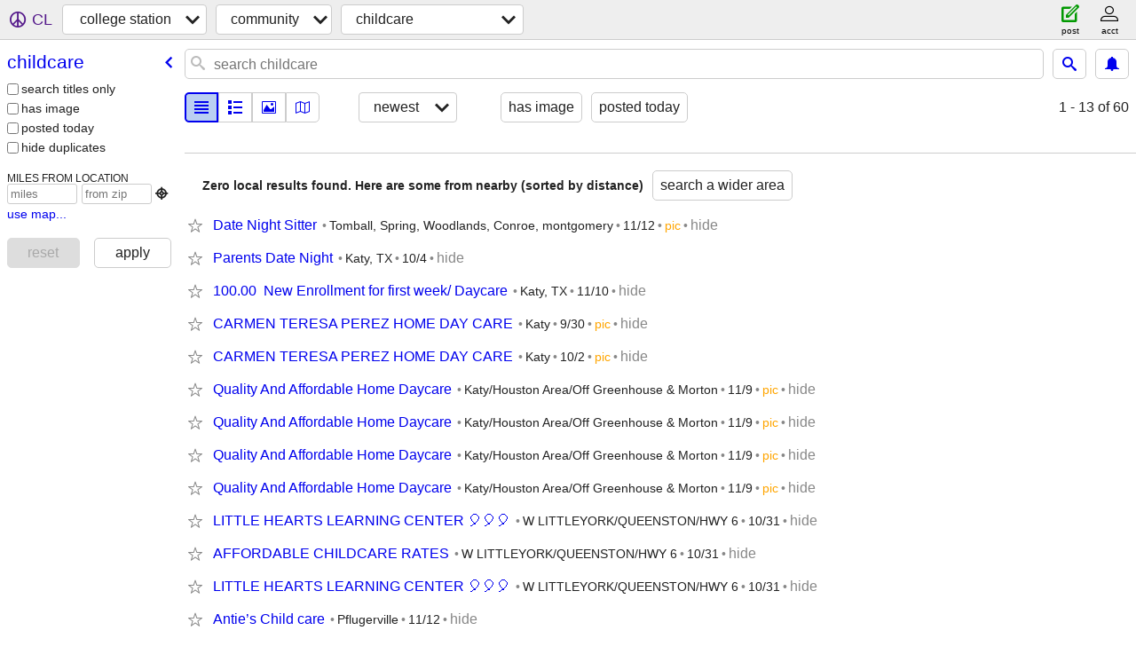

--- FILE ---
content_type: text/html; charset=utf-8
request_url: https://collegestation.craigslist.org/search/kid
body_size: 3462
content:
<!DOCTYPE html>
<html>
<head>
    
	<meta charset="UTF-8">
	<meta http-equiv="X-UA-Compatible" content="IE=Edge">
	<meta name="viewport" content="width=device-width,initial-scale=1">
	<meta property="og:site_name" content="craigslist">
	<meta name="twitter:card" content="preview">
	<meta property="og:title" content="college station childcare - craigslist">
	<meta name="description" content="college station childcare - craigslist">
	<meta property="og:description" content="college station childcare - craigslist">
	<meta property="og:url" content="https://collegestation.craigslist.org/search/kid">
	<meta name="robots" content="noindex">
	<title>college station childcare - craigslist</title>
	<link rel="canonical" href="https://collegestation.craigslist.org/search/kid">
	<link rel="alternate" href="https://collegestation.craigslist.org/search/kid" hreflang="x-default">



    <link rel="icon" href="/favicon.ico" id="favicon" />

<script type="application/ld+json" id="ld_searchpage_data" >
    {"breadcrumb":{"@type":"BreadcrumbList","@context":"https://schema.org","itemListElement":[{"item":"https://collegestation.craigslist.org","position":1,"name":"collegestation.craigslist.org","@type":"ListItem"},{"@type":"ListItem","item":"https://collegestation.craigslist.org/search/ccc","name":"community","position":2},{"@type":"ListItem","item":"https://collegestation.craigslist.org/search/kid","position":3,"name":"childcare"}]},"description":"Childcare in College Station, TX","@type":"SearchResultsPage","@context":"https://schema.org"}
</script>



    <style>
        body {
            font-family: sans-serif;
        }

        #no-js {
            position: fixed;
            z-index: 100000;
            top: 0;
            bottom: 0;
            left: 0;
            right: 0;
            overflow:auto;
            margin: 0;
            background: transparent;
        }

        #no-js h1 {
            margin: 0;
            padding: .5em;
            color: #00E;
            background-color: #cccccc;
        }

        #no-js  p {
            margin: 1em;
        }

        .no-js header,
        .no-js form,
        .no-js .tsb,
        .unsupported-browser header,
        .unsupported-browser form,
        .unsupported-browser .tsb {
            display: none;
        }

        #curtain {
            display: none;
            position: fixed;
            z-index: 9000;
            top: 0;
            bottom: 0;
            left: 0;
            right: 0;
            margin: 0;
            padding: 0;
            border: 0;
            background: transparent;
        }

        .show-curtain #curtain {
            display: block;
        }

        #curtain .cover,
        #curtain .content {
            position: absolute;
            display: block;
            top: 0;
            bottom: 0;
            left: 0;
            right: 0;
            margin: 0;
            padding: 0;
            border: 0;
        }

        #curtain .cover {
            z-index: 1;
            background-color: white;
        }

        .show-curtain #curtain .cover {
            opacity: 0.7;
        }

        .show-curtain.clear #curtain .cover {
            opacity: 0;
        }

        .show-curtain.opaque #curtain .cover {
            opacity: 1;
        }

        #curtain .content {
            z-index: 2;
            background: transparent;
            color: #00E;

            display: flex;
            flex-direction: column;
            justify-content: center;
            align-items: center;
        }

        .unrecoverable #curtain .content,
        .unsupported-browser #curtain .content {
            display: block;
            align-items: start;
        }

        #curtain h1 {
            margin: 0;
            padding: .5em;
            background-color: #cccccc;
        }

        #curtain  p {
            margin: 1em;
            color: black;
        }

        .pacify #curtain .icom-:after {
            content: "\eb23";
        }

        #curtain .text {
            display: none;
        }

        .loading #curtain .text.loading,
        .reading #curtain .text.reading,
        .writing #curtain .text.writing,
        .saving #curtain .text.saving,
        .searching #curtain .text.searching,
        .unrecoverable #curtain .text.unrecoverable,
        .message #curtain .text.message {
            display: block;
        }

        .unrecoverable #curtain .text.unrecoverable {
        }

        @keyframes rotate {
            from {
                transform: rotate(0deg);
            }
            to {
                transform: rotate(359deg);
            }
        }

        .pacify #curtain .icom- {
            font-size: 3em;
            animation: rotate 2s infinite linear;
        }
    </style>

    <style>
        body {
            margin: 0;
            border: 0;
            padding: 0;
        }

        ol.cl-static-search-results, .cl-static-header {
            display:none;
        }

        .no-js ol.cl-static-search-results, .no-js .cl-static-header {
            display:block;
        }
    </style>


</head>

<body  class="no-js"  >



    <div class="cl-content">
        <main>
        </main>
    </div>

    <div id="curtain">
        <div class="cover"></div>
        <div class="content">
            <div class="icom-"></div>
            <div class="text loading">loading</div>
            <div class="text reading">reading</div>
            <div class="text writing">writing</div>
            <div class="text saving">saving</div>
            <div class="text searching">searching</div>
            <div id="curtainText" class="text message"></div>
            <div class="text unrecoverable">
                 <p><a id="cl-unrecoverable-hard-refresh" href="#" onclick="location.reload(true);">refresh the page.</a></p>
             </div>
         </div>
    </div>



    <script>
        (function() {
            try {
                window.onpageshow = function(event) {
                    if (event.persisted && cl.upTime()>1000 && /iPhone/.test(navigator.userAgent)) {
                        window.location.reload();
                    }
                };

                window.addEventListener('DOMContentLoaded', function() {
                    document.body.classList.remove('no-js');
                });
                document.body.classList.remove('no-js');
            } catch(e) {
                console.log(e);
            }
        })();
    </script>

    
     
     <script src="https://www.craigslist.org/static/www/fe1141f8afb66937ffbab164eb475119c480fc7b.js" crossorigin="anonymous"></script>
     <script>
         window.cl.init(
             'https://www.craigslist.org/static/www/',
             '',
             'www',
             'search',
             {
'areaAbbrev': "cst",
'areaCoords': ["30.627800","-96.334198"],
'areaId': "326",
'areaName': "college station",
'defaultLocale': "en_US",
'initialCategoryAbbr': "kid",
'location': {"region":"TX","areaId":326,"country":"US","lat":30.628,"lon":-96.334,"url":"collegestation.craigslist.org","city":"College Station","radius":2.2,"postal":"77841"},
'nearbyAreas': [{"name":"waco","host":"waco"},{"host":"houston","name":"houston"},{"name":"austin","host":"austin"},{"host":"killeen","name":"killeen-temple"},{"host":"sanmarcos","name":"san marcos"},{"name":"deep east TX","host":"nacogdoches"},{"host":"galveston","name":"galveston"},{"host":"victoriatx","name":"victoria, TX"},{"host":"easttexas","name":"east TX"},{"name":"beaumont","host":"beaumont"},{"name":"dallas","host":"dallas"},{"host":"sanantonio","name":"san antonio"},{"name":"lake charles","host":"lakecharles"},{"host":"shreveport","name":"shreveport"},{"host":"corpuschristi","name":"corpus christi"},{"host":"texoma","name":"texoma"}],
'seoLinks': 0,
'subareas': [],
'whereAmI': {"nearbyAreas":[{"lat":"30.266899","description":"austin, TX","lon":"-97.742798","hostname":"austin","subareas":[],"name":"austin","abbr":"aus","region":"TX","country":"US","id":15},{"region":"TX","country":"US","id":264,"lat":"30.076200","description":"beaumont / port arthur","lon":"-94.112999","hostname":"beaumont","subareas":[],"name":"beaumont","abbr":"bpt"},{"id":265,"country":"US","region":"TX","hostname":"corpuschristi","lon":"-97.396103","description":"corpus christi, TX","lat":"27.800301","abbr":"crp","name":"corpus christi","subareas":[]},{"description":"dallas / fort worth","lat":"32.783298","lon":"-96.800003","hostname":"dallas","name":"dallas","subareas":[{"lat":"32.878082","description":"dallas","lon":"-96.802446","name":"dallas","abbr":"dal","id":1},{"abbr":"ftw","name":"fort worth","lon":"-97.336096","lat":"32.749476","description":"fort worth","id":2},{"id":3,"abbr":"mdf","name":"mid cities","lon":"-97.048132","description":"mid cities","lat":"32.839165"},{"id":4,"lon":"-96.833816","lat":"33.029769","description":"north DFW","abbr":"ndf","name":"north DFW"},{"description":"south DFW","lat":"32.797129","lon":"-96.868422","name":"south DFW","abbr":"sdf","id":5}],"abbr":"dal","id":21,"country":"US","region":"TX"},{"country":"US","id":645,"region":"TX","description":"deep east texas","lat":"31.604271","lon":"-94.654083","hostname":"nacogdoches","name":"deep east TX","subareas":[],"abbr":"och"},{"subareas":[],"name":"east TX","abbr":"etx","lat":"32.351101","description":"tyler / east TX","hostname":"easttexas","lon":"-95.300797","region":"TX","id":308,"country":"US"},{"region":"TX","country":"US","id":470,"lat":"29.281099","description":"galveston, TX","hostname":"galveston","lon":"-94.825798","subareas":[],"name":"galveston","abbr":"gls"},{"subareas":[],"name":"houston","abbr":"hou","lat":"29.763100","description":"houston, TX","hostname":"houston","lon":"-95.363098","region":"TX","country":"US","id":23},{"lat":"31.116899","description":"killeen / temple / ft hood","lon":"-97.727501","hostname":"killeen","subareas":[],"name":"killeen-temple","abbr":"grk","region":"TX","id":327,"country":"US"},{"abbr":"lkc","subareas":[],"name":"lake charles","lon":"-93.208603","hostname":"lakecharles","lat":"30.214701","description":"lake charles, LA","region":"LA","id":284,"country":"US"},{"abbr":"sat","name":"san antonio","subareas":[],"lon":"-98.493301","hostname":"sanantonio","description":"san antonio","lat":"29.423901","country":"US","id":53,"region":"TX"},{"region":"TX","id":449,"country":"US","subareas":[],"name":"san marcos","abbr":"tsu","lat":"29.883101","description":"san marcos, TX","lon":"-97.941101","hostname":"sanmarcos"},{"country":"US","id":206,"region":"LA","name":"shreveport","subareas":[],"abbr":"shv","description":"shreveport, LA","lat":"32.468102","hostname":"shreveport","lon":"-93.771103"},{"region":"TX","id":649,"country":"US","abbr":"txm","subareas":[],"name":"texoma","hostname":"texoma","lon":"-96.571098","lat":"33.832001","description":"texoma"},{"hostname":"victoriatx","lon":"-97.003304","description":"victoria, TX","lat":"28.805000","abbr":"vtx","name":"victoria, TX","subareas":[],"id":564,"country":"US","region":"TX"},{"country":"US","id":270,"region":"TX","lon":"-97.146400","hostname":"waco","description":"waco, TX","lat":"31.549200","abbr":"wco","name":"waco","subareas":[]}],"subareaId":0,"area":{"description":"college station, TX","lat":"30.627800","lon":"-96.334198","hostname":"collegestation","name":"college station","subareas":[],"abbr":"cst","id":326,"country":"US","region":"TX"},"searchLocation":0}
},
             0
         );
     </script>
     

    
    <iframe id="cl-local-storage" src="https://www.craigslist.org/static/www/localStorage-092e9f9e2f09450529e744902aa7cdb3a5cc868d.html" style="display:none;"></iframe>
    


    <script>
        window.cl.specialCurtainMessages = {
            unsupportedBrowser: [
                "We've detected you are using a browser that is missing critical features.",
                "Please visit craigslist from a modern browser."
            ],
            unrecoverableError: [
                "There was an error loading the page."
            ]
        };
    </script>
    <div class="cl-static-header">
        <a href="/">craigslist</a>
            <h1>Childcare in College Station, TX</h1>
    </div>

    <ol class="cl-static-search-results">
        <li class="cl-static-hub-links">
            <div>see also</div>
        </li>
    </ol>
</body>
</html>
